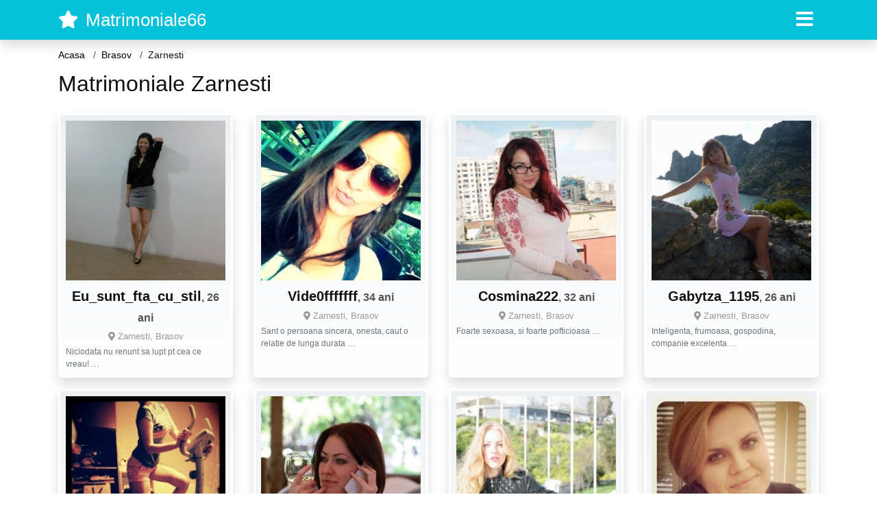

--- FILE ---
content_type: text/html; charset=UTF-8
request_url: https://matrimoniale66.com/femei/brasov/zarnesti
body_size: 6666
content:
<!doctype html>
<html lang="ro">
<head>
<meta charset="utf-8">
<meta name="viewport" content="width=device-width, initial-scale=1, shrink-to-fit=no">

<title>Matrimoniale Zarnesti - Femei singure si disponibile</title>


<link rel="dns-prefetch" href="//www.mediacx.com">
<link rel="dns-prefetch" href="//fonts.googleapis.com">
<link rel="dns-prefetch" href="//cdnjs.cloudflare.com">
<link rel="dns-prefetch" href="//cdn.jsdelivr.net">

<!--<link href="//fonts.googleapis.com/css2?family=Roboto:wght@300;400;600;700;800&display=swap" rel="stylesheet">-->

<link href="//cdnjs.cloudflare.com/ajax/libs/font-awesome/5.13.0/css/all.min.css" rel="stylesheet">

<style>
:root {
    --header-bg-color-from: #07C0D9;
    --header-bg-color-to: #07C0D9;
    --header-text-color: #fff;
    --site-bg-color: #fff;
    --site-text-color: #111111;
    --site-link-color: #f13656;
    --site-link-hover-color: #f13656;
    --site-theme-color: #f13656;
    --site-home-slider-bg-color: ;
    --home-newprofiles-bg-color: #ffffff;
    --site-home-icons-color: ;
    --profiles-btn-bg-color: #f13656;
    --profiles-btn-text-color: #ffffff;
}
.hi1 { background-image: url(/upload/matrimoniale66.com/design/home/matrimoniale.jpg) !important;}

</style>

<link href="/assets/css/prod/bootstrap.min.css?v=202204111456" rel="stylesheet">
<link href="/assets/css/prod/styles.css?v=202204111456" rel="stylesheet">

<link rel="canonical" href="https://matrimoniale66.com/femei/brasov/zarnesti">
<link rel="shortcut icon" href="https://matrimoniale66.com/upload/matrimoniale66.com/design/favicon.png">



<script src="/sixupush.sw.js?version=2.0.1"></script>


</head>
<body>


<div class="">

<header class="mainHeader small">
    
    <div class="position-relative">
        <div class="navbg bg-warning"></div>
        <nav class="navbar navbar-expand-lg navbar-dark shadow py-0">
            <div class="container">
                <a class="navbar-brand fs20 fs26-md" href="https://matrimoniale66.com/">
                                        <i class="fas fa-star mr-1"></i>
                    <span class="">Matrimoniale66</span>
                                    </a>
                <button class="navbar-toggler" type="button" data-toggle="collapse" data-target="#navbarMain" aria-controls="navbarMain" aria-expanded="false" aria-label="Meniu"><span class="navbar-toggler-icon"></span></button>
                <div class="collapse navbar-collapse" id="navbarMain">
                    <ul class="navbar-nav ml-auto align-items-center">
                                                                        <li class="nav-item active dropdown">
                            <a class="nav-link dropdown-toggle_ fs28" href="" role="button" data-toggle="dropdown" aria-haspopup="true" aria-expanded="false">
                                <i class="fas fa-bars d-none d-md-inline-block"></i>
                            </a>
                            <div class="dropdown-menu dropdown-menu-right dropdown-multicol" style="z-index: 999 !important;">
                                <div class="dropdown-row">
                                                                                                                <!-- OLD -->
                                                                                                                                                                                <a class="dropdown-item" href="https://matrimoniale66.com/matrimoniale/alba">Alba</a>
                                                                                            <a class="dropdown-item" href="https://matrimoniale66.com/matrimoniale/arad">Arad</a>
                                                                                            <a class="dropdown-item" href="https://matrimoniale66.com/matrimoniale/arges">Arges</a>
                                                                                            <a class="dropdown-item" href="https://matrimoniale66.com/matrimoniale/bacau">Bacau</a>
                                                                                            <a class="dropdown-item" href="https://matrimoniale66.com/matrimoniale/bihor">Bihor</a>
                                                                                            <a class="dropdown-item" href="https://matrimoniale66.com/matrimoniale/bistrita-nasaud">Bistrita-Nasaud</a>
                                                                                            <a class="dropdown-item" href="https://matrimoniale66.com/matrimoniale/botosani">Botosani</a>
                                                                                            <a class="dropdown-item" href="https://matrimoniale66.com/matrimoniale/braila">Braila</a>
                                                                                            <a class="dropdown-item" href="https://matrimoniale66.com/matrimoniale/brasov">Brasov</a>
                                                                                            <a class="dropdown-item" href="https://matrimoniale66.com/matrimoniale/bucuresti">Bucuresti</a>
                                                                                            <a class="dropdown-item" href="https://matrimoniale66.com/matrimoniale/buzau">Buzau</a>
                                                                                            <a class="dropdown-item" href="https://matrimoniale66.com/matrimoniale/calarasi">Calarasi</a>
                                                                                            <a class="dropdown-item" href="https://matrimoniale66.com/matrimoniale/caras-severin">Caras-Severin</a>
                                                                                            <a class="dropdown-item" href="https://matrimoniale66.com/matrimoniale/cluj">Cluj</a>
                                                                                            <a class="dropdown-item" href="https://matrimoniale66.com/matrimoniale/constanta">Constanta</a>
                                                                                            <a class="dropdown-item" href="https://matrimoniale66.com/matrimoniale/covasna">Covasna</a>
                                                                                            <a class="dropdown-item" href="https://matrimoniale66.com/matrimoniale/dambovita">Dambovita</a>
                                                                                            <a class="dropdown-item" href="https://matrimoniale66.com/matrimoniale/dolj">Dolj</a>
                                                                                            <a class="dropdown-item" href="https://matrimoniale66.com/matrimoniale/galati">Galati</a>
                                                                                            <a class="dropdown-item" href="https://matrimoniale66.com/matrimoniale/giurgiu">Giurgiu</a>
                                                                                            <a class="dropdown-item" href="https://matrimoniale66.com/matrimoniale/gorj">Gorj</a>
                                                                                            <a class="dropdown-item" href="https://matrimoniale66.com/matrimoniale/harghita">Harghita</a>
                                                                                            <a class="dropdown-item" href="https://matrimoniale66.com/matrimoniale/hunedoara">Hunedoara</a>
                                                                                            <a class="dropdown-item" href="https://matrimoniale66.com/matrimoniale/ialomita">Ialomita</a>
                                                                                            <a class="dropdown-item" href="https://matrimoniale66.com/matrimoniale/iasi">Iasi</a>
                                                                                            <a class="dropdown-item" href="https://matrimoniale66.com/matrimoniale/ilfov">Ilfov</a>
                                                                                            <a class="dropdown-item" href="https://matrimoniale66.com/matrimoniale/maramures">Maramures</a>
                                                                                            <a class="dropdown-item" href="https://matrimoniale66.com/matrimoniale/mehedinti">Mehedinti</a>
                                                                                            <a class="dropdown-item" href="https://matrimoniale66.com/matrimoniale/mures">Mures</a>
                                                                                            <a class="dropdown-item" href="https://matrimoniale66.com/matrimoniale/neamt">Neamt</a>
                                                                                            <a class="dropdown-item" href="https://matrimoniale66.com/matrimoniale/olt">Olt</a>
                                                                                            <a class="dropdown-item" href="https://matrimoniale66.com/matrimoniale/prahova">Prahova</a>
                                                                                            <a class="dropdown-item" href="https://matrimoniale66.com/matrimoniale/salaj">Salaj</a>
                                                                                            <a class="dropdown-item" href="https://matrimoniale66.com/matrimoniale/satu-mare">Satu-Mare</a>
                                                                                            <a class="dropdown-item" href="https://matrimoniale66.com/matrimoniale/sibiu">Sibiu</a>
                                                                                            <a class="dropdown-item" href="https://matrimoniale66.com/matrimoniale/suceava">Suceava</a>
                                                                                            <a class="dropdown-item" href="https://matrimoniale66.com/matrimoniale/teleorman">Teleorman</a>
                                                                                            <a class="dropdown-item" href="https://matrimoniale66.com/matrimoniale/timis">Timis</a>
                                                                                            <a class="dropdown-item" href="https://matrimoniale66.com/matrimoniale/tulcea">Tulcea</a>
                                                                                            <a class="dropdown-item" href="https://matrimoniale66.com/matrimoniale/valcea">Valcea</a>
                                                                                            <a class="dropdown-item" href="https://matrimoniale66.com/matrimoniale/vaslui">Vaslui</a>
                                                                                            <a class="dropdown-item" href="https://matrimoniale66.com/matrimoniale/vrancea">Vrancea</a>
                                                                                                                                                                                            </div>
                            </div>
                        </li>
                                            </ul>
                </div>
            </div>
        </nav>
    </div>

    
    
</header>

<div class="container">


<ul class="breadcrumbs" itemscope="" itemtype="https://schema.org/BreadcrumbList">
    <li itemprop="itemListElement" itemscope="" itemtype="http://schema.org/ListItem">
        <a itemprop="item" href="https://matrimoniale66.com/"><span itemprop="name">Acasa</span></a>
        <meta itemprop="position" content="1">
    </li>
                <li itemprop="itemListElement" itemscope="" itemtype="http://schema.org/ListItem">
            <a itemprop="item" href="https://matrimoniale66.com/matrimoniale/brasov"> <span itemprop="name">Brasov</span></a>
            <meta itemprop="position" content="2">
        </li>
        <li class="current">Zarnesti</li>
    </ul>

<div class="d-flex py-4">
    <h1 class="fs24 fs32-md m-0">Matrimoniale Zarnesti</h1>
</div>



<div class="profilesList mb-4" data-base="https://matrimoniale66.com">
    <div class="row">
                        <div class="col-12 col-sm-6 col-md-4 col-lg-3 d-md-flex">
        <div class="profile shadow d-flex flex-column minw100 p-3 p-md-2 mb-3 btnProfileSWS mcPointer" data-profile-id="9460" data-profile-name="Eu_sunt_fta_cu_stil" data-profile-age="26" data-profile-city="Zarnesti, Brasov">
            <div class="image flex-shrink-0">
            <img data-original="https://www.mediacx.com/mezo/upload/thumbs/150-3530882_4460.jpg" alt="Eu_sunt_fta_cu_stil" class="lazyload img-fluid w-100" style="height: 233px;">
        </div>
        <div class="text ">
            <div class="name fs18 fs20-md text-center mb-1">Eu_sunt_fta_cu_stil<span class="age fs16">, 26 ani</span></div>
                                    <div class="city fs13 text-center mb-1"><i class="fas fa-map-marker-alt"></i> Zarnesti, Brasov</div>
                                                <div class="bio fs12 text-muted">Niciodata nu renunt sa lupt pt cea ce vreau! &hellip;</div>
                    </div>
            </div>
</div><div class="col-12 col-sm-6 col-md-4 col-lg-3 d-md-flex">
        <div class="profile shadow d-flex flex-column minw100 p-3 p-md-2 mb-3 btnProfileSWS mcPointer" data-profile-id="1333" data-profile-name="Vide0fffffff" data-profile-age="34" data-profile-city="Zarnesti, Brasov">
            <div class="image flex-shrink-0">
            <img data-original="https://www.mediacx.com/123matrimoniale/upload/thumbs/150-8482344_1333.jpg" alt="Vide0fffffff" class="lazyload img-fluid w-100" style="height: 233px;">
        </div>
        <div class="text ">
            <div class="name fs18 fs20-md text-center mb-1">Vide0fffffff<span class="age fs16">, 34 ani</span></div>
                                    <div class="city fs13 text-center mb-1"><i class="fas fa-map-marker-alt"></i> Zarnesti, Brasov</div>
                                                <div class="bio fs12 text-muted">Sant o persoana sincera, onesta, caut o relatie de lunga durata &hellip;</div>
                    </div>
            </div>
</div><div class="col-12 col-sm-6 col-md-4 col-lg-3 d-md-flex">
        <div class="profile shadow d-flex flex-column minw100 p-3 p-md-2 mb-3 btnProfileSWS mcPointer" data-profile-id="3704" data-profile-name="Cosmina222" data-profile-age="32" data-profile-city="Zarnesti, Brasov">
            <div class="image flex-shrink-0">
            <img data-original="https://www.mediacx.com/123matrimoniale/upload/thumbs/150-4581897_3704.jpg" alt="Cosmina222" class="lazyload img-fluid w-100" style="height: 233px;">
        </div>
        <div class="text ">
            <div class="name fs18 fs20-md text-center mb-1">Cosmina222<span class="age fs16">, 32 ani</span></div>
                                    <div class="city fs13 text-center mb-1"><i class="fas fa-map-marker-alt"></i> Zarnesti, Brasov</div>
                                                <div class="bio fs12 text-muted">Foarte sexoasa, si foarte pofticioasa  &hellip;</div>
                    </div>
            </div>
</div><div class="col-12 col-sm-6 col-md-4 col-lg-3 d-md-flex">
        <div class="profile shadow d-flex flex-column minw100 p-3 p-md-2 mb-3 btnProfileSWS mcPointer" data-profile-id="9313" data-profile-name="Gabytza_1195" data-profile-age="26" data-profile-city="Zarnesti, Brasov">
            <div class="image flex-shrink-0">
            <img data-original="https://www.mediacx.com/mezo/upload/thumbs/150-2288597_4313.jpg" alt="Gabytza_1195" class="lazyload img-fluid w-100" style="height: 233px;">
        </div>
        <div class="text ">
            <div class="name fs18 fs20-md text-center mb-1">Gabytza_1195<span class="age fs16">, 26 ani</span></div>
                                    <div class="city fs13 text-center mb-1"><i class="fas fa-map-marker-alt"></i> Zarnesti, Brasov</div>
                                                <div class="bio fs12 text-muted">Inteligenta, frumoasa, gospodina, companie excelenta &hellip;</div>
                    </div>
            </div>
</div><div class="col-12 col-sm-6 col-md-4 col-lg-3 d-md-flex">
        <div class="profile shadow d-flex flex-column minw100 p-3 p-md-2 mb-3 btnProfileSWS mcPointer" data-profile-id="6933" data-profile-name="Marcela68" data-profile-age="26" data-profile-city="Zarnesti, Brasov">
            <div class="image flex-shrink-0">
            <img data-original="https://www.mediacx.com/mezo/upload/thumbs/150-1156296_1933.jpg" alt="Marcela68" class="lazyload img-fluid w-100" style="height: 233px;">
        </div>
        <div class="text ">
            <div class="name fs18 fs20-md text-center mb-1">Marcela68<span class="age fs16">, 26 ani</span></div>
                                    <div class="city fs13 text-center mb-1"><i class="fas fa-map-marker-alt"></i> Zarnesti, Brasov</div>
                                                <div class="bio fs12 text-muted">O femeie de calitate in cautarea unei persoane compatibile &hellip;</div>
                    </div>
            </div>
</div><div class="col-12 col-sm-6 col-md-4 col-lg-3 d-md-flex">
        <div class="profile shadow d-flex flex-column minw100 p-3 p-md-2 mb-3 btnProfileSWS mcPointer" data-profile-id="3376" data-profile-name="Vioricadiaconu" data-profile-age="30" data-profile-city="Zarnesti, Brasov">
            <div class="image flex-shrink-0">
            <img data-original="https://www.mediacx.com/123matrimoniale/upload/thumbs/150-7761747_3376.jpg" alt="Vioricadiaconu" class="lazyload img-fluid w-100" style="height: 233px;">
        </div>
        <div class="text ">
            <div class="name fs18 fs20-md text-center mb-1">Vioricadiaconu<span class="age fs16">, 30 ani</span></div>
                                    <div class="city fs13 text-center mb-1"><i class="fas fa-map-marker-alt"></i> Zarnesti, Brasov</div>
                                                <div class="bio fs12 text-muted">Cuplu, dragut, atractiv, sociabil, cautam cuplur &hellip;</div>
                    </div>
            </div>
</div><div class="col-12 col-sm-6 col-md-4 col-lg-3 d-md-flex">
        <div class="profile shadow d-flex flex-column minw100 p-3 p-md-2 mb-3 btnProfileSWS mcPointer" data-profile-id="2825" data-profile-name="Vera63" data-profile-age="35" data-profile-city="Zarnesti, Brasov">
            <div class="image flex-shrink-0">
            <img data-original="https://www.mediacx.com/123matrimoniale/upload/thumbs/150-2644139_2825.jpg" alt="Vera63" class="lazyload img-fluid w-100" style="height: 233px;">
        </div>
        <div class="text ">
            <div class="name fs18 fs20-md text-center mb-1">Vera63<span class="age fs16">, 35 ani</span></div>
                                    <div class="city fs13 text-center mb-1"><i class="fas fa-map-marker-alt"></i> Zarnesti, Brasov</div>
                                                <div class="bio fs12 text-muted">Tandra, romantica, nici prea prea nici foarte foarte, grasa si frumoasa si  &hellip;</div>
                    </div>
            </div>
</div><div class="col-12 col-sm-6 col-md-4 col-lg-3 d-md-flex">
        <div class="profile shadow d-flex flex-column minw100 p-3 p-md-2 mb-3 btnProfileSWS mcPointer" data-profile-id="3505" data-profile-name="Roxyroxy6" data-profile-age="29" data-profile-city="Zarnesti, Brasov">
            <div class="image flex-shrink-0">
            <img data-original="https://www.mediacx.com/123matrimoniale/upload/thumbs/150-7109943_3505.jpg" alt="Roxyroxy6" class="lazyload img-fluid w-100" style="height: 233px;">
        </div>
        <div class="text ">
            <div class="name fs18 fs20-md text-center mb-1">Roxyroxy6<span class="age fs16">, 29 ani</span></div>
                                    <div class="city fs13 text-center mb-1"><i class="fas fa-map-marker-alt"></i> Zarnesti, Brasov</div>
                                                <div class="bio fs12 text-muted">Un om simplu intr-o lume complexa! un om normal intr-o lume anormal a!cin eva,  &hellip;</div>
                    </div>
            </div>
</div><div class="col-12 col-sm-6 col-md-4 col-lg-3 d-md-flex">
        <div class="profile shadow d-flex flex-column minw100 p-3 p-md-2 mb-3 btnProfileSWS mcPointer" data-profile-id="8905" data-profile-name="Zorana" data-profile-age="29" data-profile-city="Zarnesti, Brasov">
            <div class="image flex-shrink-0">
            <img data-original="https://www.mediacx.com/mezo/upload/thumbs/150-1763566_3905.jpg" alt="Zorana" class="lazyload img-fluid w-100" style="height: 233px;">
        </div>
        <div class="text ">
            <div class="name fs18 fs20-md text-center mb-1">Zorana<span class="age fs16">, 29 ani</span></div>
                                    <div class="city fs13 text-center mb-1"><i class="fas fa-map-marker-alt"></i> Zarnesti, Brasov</div>
                                                <div class="bio fs12 text-muted">In dragoste nu sunt interzise decat cucerirea si despartirea, restul este  &hellip;</div>
                    </div>
            </div>
</div><div class="col-12 col-sm-6 col-md-4 col-lg-3 d-md-flex">
        <div class="profile shadow d-flex flex-column minw100 p-3 p-md-2 mb-3 btnProfileSWS mcPointer" data-profile-id="6543" data-profile-name="Nina1972" data-profile-age="35" data-profile-city="Zarnesti, Brasov">
            <div class="image flex-shrink-0">
            <img data-original="https://www.mediacx.com/mezo/upload/thumbs/150-8959375_1543.jpg" alt="Nina1972" class="lazyload img-fluid w-100" style="height: 233px;">
        </div>
        <div class="text ">
            <div class="name fs18 fs20-md text-center mb-1">Nina1972<span class="age fs16">, 35 ani</span></div>
                                    <div class="city fs13 text-center mb-1"><i class="fas fa-map-marker-alt"></i> Zarnesti, Brasov</div>
                                                <div class="bio fs12 text-muted">Realista &hellip;</div>
                    </div>
            </div>
</div><div class="col-12 col-sm-6 col-md-4 col-lg-3 d-md-flex">
        <div class="profile shadow d-flex flex-column minw100 p-3 p-md-2 mb-3 btnProfileSWS mcPointer" data-profile-id="4120" data-profile-name="Mikimimi" data-profile-age="32" data-profile-city="Zarnesti, Brasov">
            <div class="image flex-shrink-0">
            <img data-original="https://www.mediacx.com/123matrimoniale/upload/thumbs/150-2864009_4120.jpg" alt="Mikimimi" class="lazyload img-fluid w-100" style="height: 233px;">
        </div>
        <div class="text ">
            <div class="name fs18 fs20-md text-center mb-1">Mikimimi<span class="age fs16">, 32 ani</span></div>
                                    <div class="city fs13 text-center mb-1"><i class="fas fa-map-marker-alt"></i> Zarnesti, Brasov</div>
                                                <div class="bio fs12 text-muted">A fire vesela cu calitati si defecte &hellip;</div>
                    </div>
            </div>
</div><div class="col-12 col-sm-6 col-md-4 col-lg-3 d-md-flex">
        <div class="profile shadow d-flex flex-column minw100 p-3 p-md-2 mb-3 btnProfileSWS mcPointer" data-profile-id="3741" data-profile-name="Futacioasa" data-profile-age="26" data-profile-city="Zarnesti, Brasov">
            <div class="image flex-shrink-0">
            <img data-original="https://www.mediacx.com/123matrimoniale/upload/thumbs/150-5378709_3741.jpg" alt="Futacioasa" class="lazyload img-fluid w-100" style="height: 233px;">
        </div>
        <div class="text ">
            <div class="name fs18 fs20-md text-center mb-1">Futacioasa<span class="age fs16">, 26 ani</span></div>
                                    <div class="city fs13 text-center mb-1"><i class="fas fa-map-marker-alt"></i> Zarnesti, Brasov</div>
                                                <div class="bio fs12 text-muted">Daruieste-i persoanei pe care o iubesti : aripi pentru a zbura, radacini pentru  &hellip;</div>
                    </div>
            </div>
</div><div class="col-12 col-sm-6 col-md-4 col-lg-3 d-md-flex">
        <div class="profile shadow d-flex flex-column minw100 p-3 p-md-2 mb-3 btnProfileSWS mcPointer" data-profile-id="8831" data-profile-name="Ramboo" data-profile-age="35" data-profile-city="Zarnesti, Brasov">
            <div class="image flex-shrink-0">
            <img data-original="https://www.mediacx.com/mezo/upload/thumbs/150-5447758_3831.jpg" alt="Ramboo" class="lazyload img-fluid w-100" style="height: 233px;">
        </div>
        <div class="text ">
            <div class="name fs18 fs20-md text-center mb-1">Ramboo<span class="age fs16">, 35 ani</span></div>
                                    <div class="city fs13 text-center mb-1"><i class="fas fa-map-marker-alt"></i> Zarnesti, Brasov</div>
                                                <div class="bio fs12 text-muted">Tipa faina &hellip;</div>
                    </div>
            </div>
</div><div class="col-12 col-sm-6 col-md-4 col-lg-3 d-md-flex">
        <div class="profile shadow d-flex flex-column minw100 p-3 p-md-2 mb-3 btnProfileSWS mcPointer" data-profile-id="1530" data-profile-name="Vali_bruneta" data-profile-age="31" data-profile-city="Zarnesti, Brasov">
            <div class="image flex-shrink-0">
            <img data-original="https://www.mediacx.com/123matrimoniale/upload/thumbs/150-3812552_1530.jpg" alt="Vali_bruneta" class="lazyload img-fluid w-100" style="height: 233px;">
        </div>
        <div class="text ">
            <div class="name fs18 fs20-md text-center mb-1">Vali_bruneta<span class="age fs16">, 31 ani</span></div>
                                    <div class="city fs13 text-center mb-1"><i class="fas fa-map-marker-alt"></i> Zarnesti, Brasov</div>
                                                <div class="bio fs12 text-muted">Pai. las la apreciera celor care ma cunosc &hellip;</div>
                    </div>
            </div>
</div><div class="col-12 col-sm-6 col-md-4 col-lg-3 d-md-flex">
        <div class="profile shadow d-flex flex-column minw100 p-3 p-md-2 mb-3 btnProfileSWS mcPointer" data-profile-id="2563" data-profile-name="Mercedesa" data-profile-age="32" data-profile-city="Zarnesti, Brasov">
            <div class="image flex-shrink-0">
            <img data-original="https://www.mediacx.com/123matrimoniale/upload/thumbs/150-1663865_2563.jpg" alt="Mercedesa" class="lazyload img-fluid w-100" style="height: 233px;">
        </div>
        <div class="text ">
            <div class="name fs18 fs20-md text-center mb-1">Mercedesa<span class="age fs16">, 32 ani</span></div>
                                    <div class="city fs13 text-center mb-1"><i class="fas fa-map-marker-alt"></i> Zarnesti, Brasov</div>
                                                <div class="bio fs12 text-muted">Comunicativa, corecta, altruista.  &hellip;</div>
                    </div>
            </div>
</div><div class="col-12 col-sm-6 col-md-4 col-lg-3 d-md-flex">
        <div class="profile shadow d-flex flex-column minw100 p-3 p-md-2 mb-3 btnProfileSWS mcPointer" data-profile-id="27" data-profile-name="Gaby_gabyandrei" data-profile-age="28" data-profile-city="Zarnesti, Brasov">
            <div class="image flex-shrink-0">
            <img data-original="https://www.mediacx.com/123matrimoniale/upload/thumbs/150-8605438_27.jpg" alt="Gaby_gabyandrei" class="lazyload img-fluid w-100" style="height: 233px;">
        </div>
        <div class="text ">
            <div class="name fs18 fs20-md text-center mb-1">Gaby_gabyandrei<span class="age fs16">, 28 ani</span></div>
                                    <div class="city fs13 text-center mb-1"><i class="fas fa-map-marker-alt"></i> Zarnesti, Brasov</div>
                                                <div class="bio fs12 text-muted">Simpatica, sociabila, cu multa pofta de viata &hellip;</div>
                    </div>
            </div>
</div><div class="col-12 col-sm-6 col-md-4 col-lg-3 d-md-flex">
        <div class="profile shadow d-flex flex-column minw100 p-3 p-md-2 mb-3 btnProfileSWS mcPointer" data-profile-id="8295" data-profile-name="Angelaaliyu" data-profile-age="32" data-profile-city="Zarnesti, Brasov">
            <div class="image flex-shrink-0">
            <img data-original="https://www.mediacx.com/mezo/upload/thumbs/150-6655631_3295.jpg" alt="Angelaaliyu" class="lazyload img-fluid w-100" style="height: 233px;">
        </div>
        <div class="text ">
            <div class="name fs18 fs20-md text-center mb-1">Angelaaliyu<span class="age fs16">, 32 ani</span></div>
                                    <div class="city fs13 text-center mb-1"><i class="fas fa-map-marker-alt"></i> Zarnesti, Brasov</div>
                                                <div class="bio fs12 text-muted">Sincera, dinamica, optimista, sociabila, dar cuvintele sint de prisos.  &hellip;</div>
                    </div>
            </div>
</div><div class="col-12 col-sm-6 col-md-4 col-lg-3 d-md-flex">
        <div class="profile shadow d-flex flex-column minw100 p-3 p-md-2 mb-3 btnProfileSWS mcPointer" data-profile-id="9080" data-profile-name="Nesrib52" data-profile-age="34" data-profile-city="Zarnesti, Brasov">
            <div class="image flex-shrink-0">
            <img data-original="https://www.mediacx.com/mezo/upload/thumbs/150-8100893_4080.jpg" alt="Nesrib52" class="lazyload img-fluid w-100" style="height: 233px;">
        </div>
        <div class="text ">
            <div class="name fs18 fs20-md text-center mb-1">Nesrib52<span class="age fs16">, 34 ani</span></div>
                                    <div class="city fs13 text-center mb-1"><i class="fas fa-map-marker-alt"></i> Zarnesti, Brasov</div>
                                                <div class="bio fs12 text-muted">Sunt o persoana activa, imi place sa comunic, imi place sa ajut, imi place sa  &hellip;</div>
                    </div>
            </div>
</div><div class="col-12 col-sm-6 col-md-4 col-lg-3 d-md-flex">
        <div class="profile shadow d-flex flex-column minw100 p-3 p-md-2 mb-3 btnProfileSWS mcPointer" data-profile-id="1552" data-profile-name="Daniela55" data-profile-age="25" data-profile-city="Zarnesti, Brasov">
            <div class="image flex-shrink-0">
            <img data-original="https://www.mediacx.com/123matrimoniale/upload/thumbs/150-4757580_1552.jpg" alt="Daniela55" class="lazyload img-fluid w-100" style="height: 233px;">
        </div>
        <div class="text ">
            <div class="name fs18 fs20-md text-center mb-1">Daniela55<span class="age fs16">, 25 ani</span></div>
                                    <div class="city fs13 text-center mb-1"><i class="fas fa-map-marker-alt"></i> Zarnesti, Brasov</div>
                                                <div class="bio fs12 text-muted">Singura si cu simtul umorului &hellip;</div>
                    </div>
            </div>
</div><div class="col-12 col-sm-6 col-md-4 col-lg-3 d-md-flex">
        <div class="profile shadow d-flex flex-column minw100 p-3 p-md-2 mb-3 btnProfileSWS mcPointer" data-profile-id="9501" data-profile-name="Angelblue" data-profile-age="32" data-profile-city="Zarnesti, Brasov">
            <div class="image flex-shrink-0">
            <img data-original="https://www.mediacx.com/mezo/upload/thumbs/150-8991921_4501.jpg" alt="Angelblue" class="lazyload img-fluid w-100" style="height: 233px;">
        </div>
        <div class="text ">
            <div class="name fs18 fs20-md text-center mb-1">Angelblue<span class="age fs16">, 32 ani</span></div>
                                    <div class="city fs13 text-center mb-1"><i class="fas fa-map-marker-alt"></i> Zarnesti, Brasov</div>
                                                <div class="bio fs12 text-muted">Caut un barbat linisti, asezat, gospodar, caruia sa ii placa excursiile in tara  &hellip;</div>
                    </div>
            </div>
</div><div class="col-12 col-sm-6 col-md-4 col-lg-3 d-md-flex">
        <div class="profile shadow d-flex flex-column minw100 p-3 p-md-2 mb-3 btnProfileSWS mcPointer" data-profile-id="3533" data-profile-name="Kkhrys" data-profile-age="34" data-profile-city="Zarnesti, Brasov">
            <div class="image flex-shrink-0">
            <img data-original="https://www.mediacx.com/123matrimoniale/upload/thumbs/150-5770714_3533.jpg" alt="Kkhrys" class="lazyload img-fluid w-100" style="height: 233px;">
        </div>
        <div class="text ">
            <div class="name fs18 fs20-md text-center mb-1">Kkhrys<span class="age fs16">, 34 ani</span></div>
                                    <div class="city fs13 text-center mb-1"><i class="fas fa-map-marker-alt"></i> Zarnesti, Brasov</div>
                                                <div class="bio fs12 text-muted">Neobisnuita, rautacioasa, cu. minte si devreme acasa;) &hellip;</div>
                    </div>
            </div>
</div><div class="col-12 col-sm-6 col-md-4 col-lg-3 d-md-flex">
        <div class="profile shadow d-flex flex-column minw100 p-3 p-md-2 mb-3 btnProfileSWS mcPointer" data-profile-id="6420" data-profile-name="Annya_28" data-profile-age="32" data-profile-city="Zarnesti, Brasov">
            <div class="image flex-shrink-0">
            <img data-original="https://www.mediacx.com/mezo/upload/thumbs/150-5314044_1420.jpg" alt="Annya_28" class="lazyload img-fluid w-100" style="height: 233px;">
        </div>
        <div class="text ">
            <div class="name fs18 fs20-md text-center mb-1">Annya_28<span class="age fs16">, 32 ani</span></div>
                                    <div class="city fs13 text-center mb-1"><i class="fas fa-map-marker-alt"></i> Zarnesti, Brasov</div>
                                                <div class="bio fs12 text-muted">Astept sa fiu descoperita &hellip;</div>
                    </div>
            </div>
</div><div class="col-12 col-sm-6 col-md-4 col-lg-3 d-md-flex">
        <div class="profile shadow d-flex flex-column minw100 p-3 p-md-2 mb-3 btnProfileSWS mcPointer" data-profile-id="5446" data-profile-name="Stellablu" data-profile-age="30" data-profile-city="Zarnesti, Brasov">
            <div class="image flex-shrink-0">
            <img data-original="https://www.mediacx.com/mezo/upload/thumbs/150-1173481_446.jpg" alt="Stellablu" class="lazyload img-fluid w-100" style="height: 233px;">
        </div>
        <div class="text ">
            <div class="name fs18 fs20-md text-center mb-1">Stellablu<span class="age fs16">, 30 ani</span></div>
                                    <div class="city fs13 text-center mb-1"><i class="fas fa-map-marker-alt"></i> Zarnesti, Brasov</div>
                                                <div class="bio fs12 text-muted">Un citat ce imi place foarte mult si e adevarat: ". cel mai frumos cadou pe care &hellip;</div>
                    </div>
            </div>
</div><div class="col-12 col-sm-6 col-md-4 col-lg-3 d-md-flex">
        <div class="profile shadow d-flex flex-column minw100 p-3 p-md-2 mb-3 btnProfileSWS mcPointer" data-profile-id="495" data-profile-name="Rebe" data-profile-age="26" data-profile-city="Zarnesti, Brasov">
            <div class="image flex-shrink-0">
            <img data-original="https://www.mediacx.com/123matrimoniale/upload/thumbs/150-8021668_495.jpg" alt="Rebe" class="lazyload img-fluid w-100" style="height: 233px;">
        </div>
        <div class="text ">
            <div class="name fs18 fs20-md text-center mb-1">Rebe<span class="age fs16">, 26 ani</span></div>
                                    <div class="city fs13 text-center mb-1"><i class="fas fa-map-marker-alt"></i> Zarnesti, Brasov</div>
                                                <div class="bio fs12 text-muted">Eu. si cu bune si cu rele sociabila rabdatoare imi place sa negociez dur &hellip;</div>
                    </div>
            </div>
</div><div class="col-12 col-sm-6 col-md-4 col-lg-3 d-md-flex">
        <div class="profile shadow d-flex flex-column minw100 p-3 p-md-2 mb-3 btnProfileSWS mcPointer" data-profile-id="647" data-profile-name="Mioara_bv" data-profile-age="32" data-profile-city="Zarnesti, Brasov">
            <div class="image flex-shrink-0">
            <img data-original="https://www.mediacx.com/123matrimoniale/upload/thumbs/150-6155066_647.jpg" alt="Mioara_bv" class="lazyload img-fluid w-100" style="height: 233px;">
        </div>
        <div class="text ">
            <div class="name fs18 fs20-md text-center mb-1">Mioara_bv<span class="age fs16">, 32 ani</span></div>
                                    <div class="city fs13 text-center mb-1"><i class="fas fa-map-marker-alt"></i> Zarnesti, Brasov</div>
                                                <div class="bio fs12 text-muted">Sint o persoana pozitiva, blinda, linistita, intelegatoare. Iubesc persoanele  &hellip;</div>
                    </div>
            </div>
</div><div class="col-12 col-sm-6 col-md-4 col-lg-3 d-md-flex">
        <div class="profile shadow d-flex flex-column minw100 p-3 p-md-2 mb-3 btnProfileSWS mcPointer" data-profile-id="2972" data-profile-name="Adelinas" data-profile-age="31" data-profile-city="Zarnesti, Brasov">
            <div class="image flex-shrink-0">
            <img data-original="https://www.mediacx.com/123matrimoniale/upload/thumbs/150-2346806_2972.jpg" alt="Adelinas" class="lazyload img-fluid w-100" style="height: 233px;">
        </div>
        <div class="text ">
            <div class="name fs18 fs20-md text-center mb-1">Adelinas<span class="age fs16">, 31 ani</span></div>
                                    <div class="city fs13 text-center mb-1"><i class="fas fa-map-marker-alt"></i> Zarnesti, Brasov</div>
                                                <div class="bio fs12 text-muted">Sunt o fire vesela, glumeata si foarte serioasa intr-o relatie  &hellip;</div>
                    </div>
            </div>
</div><div class="col-12 col-sm-6 col-md-4 col-lg-3 d-md-flex">
        <div class="profile shadow d-flex flex-column minw100 p-3 p-md-2 mb-3 btnProfileSWS mcPointer" data-profile-id="6985" data-profile-name="Ana_karenia37" data-profile-age="31" data-profile-city="Zarnesti, Brasov">
            <div class="image flex-shrink-0">
            <img data-original="https://www.mediacx.com/mezo/upload/thumbs/150-9715733_1985.jpg" alt="Ana_karenia37" class="lazyload img-fluid w-100" style="height: 233px;">
        </div>
        <div class="text ">
            <div class="name fs18 fs20-md text-center mb-1">Ana_karenia37<span class="age fs16">, 31 ani</span></div>
                                    <div class="city fs13 text-center mb-1"><i class="fas fa-map-marker-alt"></i> Zarnesti, Brasov</div>
                                                <div class="bio fs12 text-muted">Daca vreau, pot  &hellip;</div>
                    </div>
            </div>
</div><div class="col-12 col-sm-6 col-md-4 col-lg-3 d-md-flex">
        <div class="profile shadow d-flex flex-column minw100 p-3 p-md-2 mb-3 btnProfileSWS mcPointer" data-profile-id="1619" data-profile-name="Ank_" data-profile-age="29" data-profile-city="Zarnesti, Brasov">
            <div class="image flex-shrink-0">
            <img data-original="https://www.mediacx.com/123matrimoniale/upload/thumbs/150-8537489_1619.jpg" alt="Ank_" class="lazyload img-fluid w-100" style="height: 233px;">
        </div>
        <div class="text ">
            <div class="name fs18 fs20-md text-center mb-1">Ank_<span class="age fs16">, 29 ani</span></div>
                                    <div class="city fs13 text-center mb-1"><i class="fas fa-map-marker-alt"></i> Zarnesti, Brasov</div>
                                                <div class="bio fs12 text-muted">Ma pasioneaza inteligenta, maturitatea, gradul de deschidere, creativitatea,  &hellip;</div>
                    </div>
            </div>
</div><div class="col-12 col-sm-6 col-md-4 col-lg-3 d-md-flex">
        <div class="profile shadow d-flex flex-column minw100 p-3 p-md-2 mb-3 btnProfileSWS mcPointer" data-profile-id="3381" data-profile-name="Sorina83" data-profile-age="33" data-profile-city="Zarnesti, Brasov">
            <div class="image flex-shrink-0">
            <img data-original="https://www.mediacx.com/123matrimoniale/upload/thumbs/150-6119021_3381.jpg" alt="Sorina83" class="lazyload img-fluid w-100" style="height: 233px;">
        </div>
        <div class="text ">
            <div class="name fs18 fs20-md text-center mb-1">Sorina83<span class="age fs16">, 33 ani</span></div>
                                    <div class="city fs13 text-center mb-1"><i class="fas fa-map-marker-alt"></i> Zarnesti, Brasov</div>
                                                <div class="bio fs12 text-muted">Sint o fire sensibila;romantica ;imi place muzica, dansul, plimbarile,  &hellip;</div>
                    </div>
            </div>
</div><div class="col-12 col-sm-6 col-md-4 col-lg-3 d-md-flex">
        <div class="profile shadow d-flex flex-column minw100 p-3 p-md-2 mb-3 btnProfileSWS mcPointer" data-profile-id="8564" data-profile-name="Ioanatarantula" data-profile-age="30" data-profile-city="Zarnesti, Brasov">
            <div class="image flex-shrink-0">
            <img data-original="https://www.mediacx.com/mezo/upload/thumbs/150-3313917_3564.jpg" alt="Ioanatarantula" class="lazyload img-fluid w-100" style="height: 233px;">
        </div>
        <div class="text ">
            <div class="name fs18 fs20-md text-center mb-1">Ioanatarantula<span class="age fs16">, 30 ani</span></div>
                                    <div class="city fs13 text-center mb-1"><i class="fas fa-map-marker-alt"></i> Zarnesti, Brasov</div>
                                                <div class="bio fs12 text-muted">Sociabila, glumesc atunci cand este cazul.  &hellip;</div>
                    </div>
            </div>
</div><div class="col-12 col-sm-6 col-md-4 col-lg-3 d-md-flex">
        <div class="profile shadow d-flex flex-column minw100 p-3 p-md-2 mb-3 btnProfileSWS mcPointer" data-profile-id="5248" data-profile-name="Bia01bia" data-profile-age="32" data-profile-city="Zarnesti, Brasov">
            <div class="image flex-shrink-0">
            <img data-original="https://www.mediacx.com/mezo/upload/thumbs/150-7739399_248.jpg" alt="Bia01bia" class="lazyload img-fluid w-100" style="height: 233px;">
        </div>
        <div class="text ">
            <div class="name fs18 fs20-md text-center mb-1">Bia01bia<span class="age fs16">, 32 ani</span></div>
                                    <div class="city fs13 text-center mb-1"><i class="fas fa-map-marker-alt"></i> Zarnesti, Brasov</div>
                                                <div class="bio fs12 text-muted">Sunt o persoana obisnuita, tandra, linistita in cautarea unui barbat stilat,  &hellip;</div>
                    </div>
            </div>
</div><div class="col-12 col-sm-6 col-md-4 col-lg-3 d-md-flex">
        <div class="profile shadow d-flex flex-column minw100 p-3 p-md-2 mb-3 btnProfileSWS mcPointer" data-profile-id="891" data-profile-name="Doarjulieta" data-profile-age="28" data-profile-city="Zarnesti, Brasov">
            <div class="image flex-shrink-0">
            <img data-original="https://www.mediacx.com/123matrimoniale/upload/thumbs/150-9861105_891.jpg" alt="Doarjulieta" class="lazyload img-fluid w-100" style="height: 233px;">
        </div>
        <div class="text ">
            <div class="name fs18 fs20-md text-center mb-1">Doarjulieta<span class="age fs16">, 28 ani</span></div>
                                    <div class="city fs13 text-center mb-1"><i class="fas fa-map-marker-alt"></i> Zarnesti, Brasov</div>
                                                <div class="bio fs12 text-muted">FARAAAAA BARBATII!. nu ma interesatzi!.  &hellip;</div>
                    </div>
            </div>
</div><div class="col-12 col-sm-6 col-md-4 col-lg-3 d-md-flex">
        <div class="profile shadow d-flex flex-column minw100 p-3 p-md-2 mb-3 btnProfileSWS mcPointer" data-profile-id="108" data-profile-name="Victoria301259" data-profile-age="29" data-profile-city="Zarnesti, Brasov">
            <div class="image flex-shrink-0">
            <img data-original="https://www.mediacx.com/123matrimoniale/upload/thumbs/150-5772881_108.jpg" alt="Victoria301259" class="lazyload img-fluid w-100" style="height: 233px;">
        </div>
        <div class="text ">
            <div class="name fs18 fs20-md text-center mb-1">Victoria301259<span class="age fs16">, 29 ani</span></div>
                                    <div class="city fs13 text-center mb-1"><i class="fas fa-map-marker-alt"></i> Zarnesti, Brasov</div>
                                                <div class="bio fs12 text-muted">Sunt o persoana singura, in divort si nesigura pe mine. Am doi copiii si caut o  &hellip;</div>
                    </div>
            </div>
</div><div class="col-12 col-sm-6 col-md-4 col-lg-3 d-md-flex">
        <div class="profile shadow d-flex flex-column minw100 p-3 p-md-2 mb-3 btnProfileSWS mcPointer" data-profile-id="3769" data-profile-name="Timeeatimy" data-profile-age="27" data-profile-city="Zarnesti, Brasov">
            <div class="image flex-shrink-0">
            <img data-original="https://www.mediacx.com/123matrimoniale/upload/thumbs/150-3204625_3769.jpg" alt="Timeeatimy" class="lazyload img-fluid w-100" style="height: 233px;">
        </div>
        <div class="text ">
            <div class="name fs18 fs20-md text-center mb-1">Timeeatimy<span class="age fs16">, 27 ani</span></div>
                                    <div class="city fs13 text-center mb-1"><i class="fas fa-map-marker-alt"></i> Zarnesti, Brasov</div>
                                                <div class="bio fs12 text-muted">Sexi, distractiva, glumeata.  &hellip;</div>
                    </div>
            </div>
</div><div class="col-12 col-sm-6 col-md-4 col-lg-3 d-md-flex">
        <div class="profile shadow d-flex flex-column minw100 p-3 p-md-2 mb-3 btnProfileSWS mcPointer" data-profile-id="9095" data-profile-name="Iulia78" data-profile-age="26" data-profile-city="Zarnesti, Brasov">
            <div class="image flex-shrink-0">
            <img data-original="https://www.mediacx.com/mezo/upload/thumbs/150-5803873_4095.jpg" alt="Iulia78" class="lazyload img-fluid w-100" style="height: 233px;">
        </div>
        <div class="text ">
            <div class="name fs18 fs20-md text-center mb-1">Iulia78<span class="age fs16">, 26 ani</span></div>
                                    <div class="city fs13 text-center mb-1"><i class="fas fa-map-marker-alt"></i> Zarnesti, Brasov</div>
                                                <div class="bio fs12 text-muted">Nu confunda caracterul meu si personalitatea mea cu atitudinea mea. Atitudinea  &hellip;</div>
                    </div>
            </div>
</div><div class="col-12 col-sm-6 col-md-4 col-lg-3 d-md-flex">
        <div class="profile shadow d-flex flex-column minw100 p-3 p-md-2 mb-3 btnProfileSWS mcPointer" data-profile-id="9557" data-profile-name="Alina_84" data-profile-age="33" data-profile-city="Zarnesti, Brasov">
            <div class="image flex-shrink-0">
            <img data-original="https://www.mediacx.com/mezo/upload/thumbs/150-1615438_4557.jpg" alt="Alina_84" class="lazyload img-fluid w-100" style="height: 233px;">
        </div>
        <div class="text ">
            <div class="name fs18 fs20-md text-center mb-1">Alina_84<span class="age fs16">, 33 ani</span></div>
                                    <div class="city fs13 text-center mb-1"><i class="fas fa-map-marker-alt"></i> Zarnesti, Brasov</div>
                                                <div class="bio fs12 text-muted">Mereu intre bine si rau, intre da si nu, intre restul lumii si. EU! &hellip;</div>
                    </div>
            </div>
</div><div class="col-12 col-sm-6 col-md-4 col-lg-3 d-md-flex">
        <div class="profile shadow d-flex flex-column minw100 p-3 p-md-2 mb-3 btnProfileSWS mcPointer" data-profile-id="2097" data-profile-name="Energica" data-profile-age="26" data-profile-city="Zarnesti, Brasov">
            <div class="image flex-shrink-0">
            <img data-original="https://www.mediacx.com/123matrimoniale/upload/thumbs/150-3132762_2097.jpg" alt="Energica" class="lazyload img-fluid w-100" style="height: 233px;">
        </div>
        <div class="text ">
            <div class="name fs18 fs20-md text-center mb-1">Energica<span class="age fs16">, 26 ani</span></div>
                                    <div class="city fs13 text-center mb-1"><i class="fas fa-map-marker-alt"></i> Zarnesti, Brasov</div>
                                                <div class="bio fs12 text-muted">Sant o tipa TS sexy draguta si cu simtul umorului nu prea le am cu laude despre  &hellip;</div>
                    </div>
            </div>
</div><div class="col-12 col-sm-6 col-md-4 col-lg-3 d-md-flex">
        <div class="profile shadow d-flex flex-column minw100 p-3 p-md-2 mb-3 btnProfileSWS mcPointer" data-profile-id="6190" data-profile-name="Amylove_1995" data-profile-age="30" data-profile-city="Zarnesti, Brasov">
            <div class="image flex-shrink-0">
            <img data-original="https://www.mediacx.com/mezo/upload/thumbs/150-5552445_1190.jpg" alt="Amylove_1995" class="lazyload img-fluid w-100" style="height: 233px;">
        </div>
        <div class="text ">
            <div class="name fs18 fs20-md text-center mb-1">Amylove_1995<span class="age fs16">, 30 ani</span></div>
                                    <div class="city fs13 text-center mb-1"><i class="fas fa-map-marker-alt"></i> Zarnesti, Brasov</div>
                                                <div class="bio fs12 text-muted">CAUT UN SUFLET PERECHE NU O NOAPTE DE SEX &hellip;</div>
                    </div>
            </div>
</div><div class="col-12 col-sm-6 col-md-4 col-lg-3 d-md-flex">
        <div class="profile shadow d-flex flex-column minw100 p-3 p-md-2 mb-3 btnProfileSWS mcPointer" data-profile-id="9554" data-profile-name="Contiusimonaadriana" data-profile-age="26" data-profile-city="Zarnesti, Brasov">
            <div class="image flex-shrink-0">
            <img data-original="https://www.mediacx.com/mezo/upload/thumbs/150-2295834_4554.jpg" alt="Contiusimonaadriana" class="lazyload img-fluid w-100" style="height: 233px;">
        </div>
        <div class="text ">
            <div class="name fs18 fs20-md text-center mb-1">Contiusimonaadriana<span class="age fs16">, 26 ani</span></div>
                                    <div class="city fs13 text-center mb-1"><i class="fas fa-map-marker-alt"></i> Zarnesti, Brasov</div>
                                                <div class="bio fs12 text-muted">Buna, ce sa zic, e cam greu, pe scurt viata mea, sunt o mama, un tata in acelasi &hellip;</div>
                    </div>
            </div>
</div><div class="col-12 col-sm-6 col-md-4 col-lg-3 d-md-flex">
        <div class="profile shadow d-flex flex-column minw100 p-3 p-md-2 mb-3 btnProfileSWS mcPointer" data-profile-id="5461" data-profile-name="Lilianacasandra" data-profile-age="31" data-profile-city="Zarnesti, Brasov">
            <div class="image flex-shrink-0">
            <img data-original="https://www.mediacx.com/mezo/upload/thumbs/150-7342439_461.jpg" alt="Lilianacasandra" class="lazyload img-fluid w-100" style="height: 233px;">
        </div>
        <div class="text ">
            <div class="name fs18 fs20-md text-center mb-1">Lilianacasandra<span class="age fs16">, 31 ani</span></div>
                                    <div class="city fs13 text-center mb-1"><i class="fas fa-map-marker-alt"></i> Zarnesti, Brasov</div>
                                                <div class="bio fs12 text-muted">O FEMEIE NORMALA, O FEMEIE CARE SI-A DAT SEAMA CA O SIMPLA ADMIRATIE A UNUI  &hellip;</div>
                    </div>
            </div>
</div>    </div>
</div>


<div class="citiesList mb-4">
    <div class="row">
                <div class="col-6 col-sm-4 col-md-3">
            <a href="https://matrimoniale66.com/femei/brasov/apata" class="badge badge-light font-weight-normal txtOverflow">Matrimoniale  Apata</a>
        </div>
                <div class="col-6 col-sm-4 col-md-3">
            <a href="https://matrimoniale66.com/femei/brasov/beclean" class="badge badge-light font-weight-normal txtOverflow">Matrimoniale  Beclean</a>
        </div>
                <div class="col-6 col-sm-4 col-md-3">
            <a href="https://matrimoniale66.com/femei/brasov/bod" class="badge badge-light font-weight-normal txtOverflow">Matrimoniale  Bod</a>
        </div>
                <div class="col-6 col-sm-4 col-md-3">
            <a href="https://matrimoniale66.com/femei/brasov/bran" class="badge badge-light font-weight-normal txtOverflow">Matrimoniale  Bran</a>
        </div>
                <div class="col-6 col-sm-4 col-md-3">
            <a href="https://matrimoniale66.com/femei/brasov/brasov" class="badge badge-light font-weight-normal txtOverflow">Matrimoniale  Brasov</a>
        </div>
                <div class="col-6 col-sm-4 col-md-3">
            <a href="https://matrimoniale66.com/femei/brasov/budila" class="badge badge-light font-weight-normal txtOverflow">Matrimoniale  Budila</a>
        </div>
                <div class="col-6 col-sm-4 col-md-3">
            <a href="https://matrimoniale66.com/femei/brasov/bunesti" class="badge badge-light font-weight-normal txtOverflow">Matrimoniale  Bunesti</a>
        </div>
                <div class="col-6 col-sm-4 col-md-3">
            <a href="https://matrimoniale66.com/femei/brasov/cata" class="badge badge-light font-weight-normal txtOverflow">Matrimoniale  Cata</a>
        </div>
                <div class="col-6 col-sm-4 col-md-3">
            <a href="https://matrimoniale66.com/femei/brasov/cincu" class="badge badge-light font-weight-normal txtOverflow">Matrimoniale  Cincu</a>
        </div>
                <div class="col-6 col-sm-4 col-md-3">
            <a href="https://matrimoniale66.com/femei/brasov/codlea" class="badge badge-light font-weight-normal txtOverflow">Matrimoniale  Codlea</a>
        </div>
                <div class="col-6 col-sm-4 col-md-3">
            <a href="https://matrimoniale66.com/femei/brasov/comana" class="badge badge-light font-weight-normal txtOverflow">Matrimoniale  Comana</a>
        </div>
                <div class="col-6 col-sm-4 col-md-3">
            <a href="https://matrimoniale66.com/femei/brasov/cristian" class="badge badge-light font-weight-normal txtOverflow">Matrimoniale  Cristian</a>
        </div>
                <div class="col-6 col-sm-4 col-md-3">
            <a href="https://matrimoniale66.com/femei/brasov/dumbravita" class="badge badge-light font-weight-normal txtOverflow">Matrimoniale  Dumbravita</a>
        </div>
                <div class="col-6 col-sm-4 col-md-3">
            <a href="https://matrimoniale66.com/femei/brasov/fagaras" class="badge badge-light font-weight-normal txtOverflow">Matrimoniale  Fagaras</a>
        </div>
                <div class="col-6 col-sm-4 col-md-3">
            <a href="https://matrimoniale66.com/femei/brasov/feldioara" class="badge badge-light font-weight-normal txtOverflow">Matrimoniale  Feldioara</a>
        </div>
                <div class="col-6 col-sm-4 col-md-3">
            <a href="https://matrimoniale66.com/femei/brasov/fundata" class="badge badge-light font-weight-normal txtOverflow">Matrimoniale  Fundata</a>
        </div>
                <div class="col-6 col-sm-4 col-md-3">
            <a href="https://matrimoniale66.com/femei/brasov/ghimbav" class="badge badge-light font-weight-normal txtOverflow">Matrimoniale  Ghimbav</a>
        </div>
                <div class="col-6 col-sm-4 col-md-3">
            <a href="https://matrimoniale66.com/femei/brasov/halchiu" class="badge badge-light font-weight-normal txtOverflow">Matrimoniale  Halchiu</a>
        </div>
                <div class="col-6 col-sm-4 col-md-3">
            <a href="https://matrimoniale66.com/femei/brasov/harman" class="badge badge-light font-weight-normal txtOverflow">Matrimoniale  Harman</a>
        </div>
                <div class="col-6 col-sm-4 col-md-3">
            <a href="https://matrimoniale66.com/femei/brasov/predeal" class="badge badge-light font-weight-normal txtOverflow">Matrimoniale  Predeal</a>
        </div>
                <div class="col-6 col-sm-4 col-md-3">
            <a href="https://matrimoniale66.com/femei/brasov/rasnov" class="badge badge-light font-weight-normal txtOverflow">Matrimoniale  Rasnov</a>
        </div>
                <div class="col-6 col-sm-4 col-md-3">
            <a href="https://matrimoniale66.com/femei/brasov/rupea" class="badge badge-light font-weight-normal txtOverflow">Matrimoniale  Rupea</a>
        </div>
                <div class="col-6 col-sm-4 col-md-3">
            <a href="https://matrimoniale66.com/femei/brasov/sacele" class="badge badge-light font-weight-normal txtOverflow">Matrimoniale  Sacele</a>
        </div>
                <div class="col-6 col-sm-4 col-md-3">
            <a href="https://matrimoniale66.com/femei/brasov/victoria" class="badge badge-light font-weight-normal txtOverflow">Matrimoniale  Victoria</a>
        </div>
            </div>
</div>


<div id="profileModalBox"></div>
<script>
var swsTemplate = 'sms:1550?body=MATRIMONIALE66 {{NAME}} 003054665 - Cod acces pentru profil. Trimite acest mesaj pentru a intra in contact cu {{NAME}}, {{AGE}} ani din {{CITY}}';
</script>


</div>

<footer class="mainFooter fs13 py-3">
    <div class="container">
        <div class="text-center mb-3">
            <p class="mb-1"></p>
            <p class="mb-1"></p>
            <p class="mb-1"> </p>
            <p class="mb-1"></p>
        </div>
        <div class="d-md-flex align-items-end">
            <div class="mr-md-3">
                <div class="copyright text-center text-md-left pt-2 pt-md-0"><!-- Yandex.Metrika counter --> <script type="text/javascript" > (function(m,e,t,r,i,k,a){m[i]=m[i]||function(){(m[i].a=m[i].a||[]).push(arguments)}; m[i].l=1*new Date();k=e.createElement(t),a=e.getElementsByTagName(t)[0],k.async=1,k.src=r,a.parentNode.insertBefore(k,a)}) (window, document, "script", "https://mc.yandex.ru/metrika/tag.js", "ym"); ym(85689126, "init", { clickmap:true, trackLinks:true, accurateTrackBounce:true }); </script> <noscript><div><img src="https://mc.yandex.ru/watch/85689126" style="position:absolute; left:-9999px;" alt="" /></div></noscript> <!-- /Yandex.Metrika counter --></div>
            </div>
            <div class="text-center mx-md-auto pt-2 pt-md-0">
                <ul class="list-unstyled list-inline mb-0">
                    <li class="list-inline-item"><a href="" class="icon"><i class="fab fa-facebook"></i></a></li>
                    <li class="list-inline-item"><a href="" class="icon"><i class="fab fa-google-plus"></i></a></li>
                    <li class="list-inline-item"><a href="" class="icon"><i class="fab fa-twitter"></i></a></li>
                    <li class="list-inline-item"><a href="" class="icon"><i class="fab fa-instagram"></i></a></li>
                </ul>
            </div>
            <div class="ml-md-3">
                <div class="text-center text-md-right pt-2 pt-md-0">
                                        <ul class="list-unstyled list-inline mb-0">
                                                <li class="list-inline-item"><a href="https://matrimoniale66.com/blog">Articole</a></li>
                                                                        <li class="list-inline-item"><a href="https://matrimoniale66.com/politica-gdpr">Politica GDPR</a></li>
                                                <li class="list-inline-item"><a href="https://matrimoniale66.com/termeni-si-conditii">Termeni si Conditii</a></li>
                                                                                            </ul>
                                    </div>
            </div>
        </div>
    </div>
</footer>

</div>

<script src="//cdnjs.cloudflare.com/ajax/libs/jquery/3.5.1/jquery.min.js"></script>
<script src="//cdn.jsdelivr.net/npm/popper.js@1.16.1/dist/umd/popper.min.js"></script>
<script src="//cdn.jsdelivr.net/npm/bootstrap@4.6.0/dist/js/bootstrap.min.js"></script>
<script src="//cdnjs.cloudflare.com/ajax/libs/jquery.lazyload/1.9.1/jquery.lazyload.min.js"></script>
<script src="//cdnjs.cloudflare.com/ajax/libs/jquery-validate/1.19.1/jquery.validate.min.js"></script>
<script src="//cdnjs.cloudflare.com/ajax/libs/jquery-validate/1.19.1/localization/messages_ro.min.js"></script>
<script src="/assets/js/script.min.js?v=202204111456"></script>




<script defer src="https://static.cloudflareinsights.com/beacon.min.js/vcd15cbe7772f49c399c6a5babf22c1241717689176015" integrity="sha512-ZpsOmlRQV6y907TI0dKBHq9Md29nnaEIPlkf84rnaERnq6zvWvPUqr2ft8M1aS28oN72PdrCzSjY4U6VaAw1EQ==" data-cf-beacon='{"version":"2024.11.0","token":"8e9fc249f95b41d1b29d668ff0f4f374","r":1,"server_timing":{"name":{"cfCacheStatus":true,"cfEdge":true,"cfExtPri":true,"cfL4":true,"cfOrigin":true,"cfSpeedBrain":true},"location_startswith":null}}' crossorigin="anonymous"></script>
</body>
</html>
